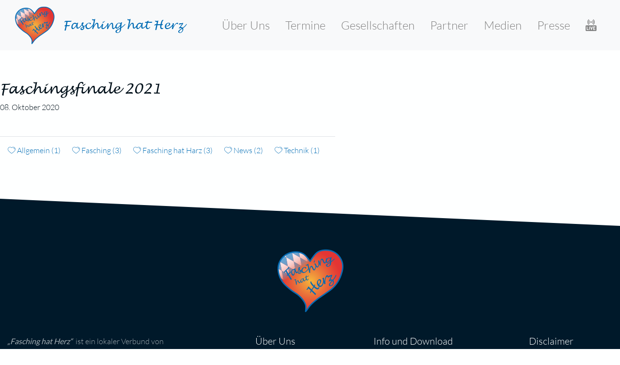

--- FILE ---
content_type: text/html; charset=UTF-8
request_url: https://www.fasching-hat-herz.de/termine/faschingsfinale-2021/
body_size: 3201
content:
<!doctype html>
<html lang="de">
  <head>
  <meta charset="utf-8">
  <meta http-equiv="x-ua-compatible" content="ie=edge">
  <meta name="viewport" content="width=device-width, initial-scale=1, shrink-to-fit=no">
  <title>Faschingsfinale 2021 &#8211; Fasching hat Herz</title>
<meta name='robots' content='max-image-preview:large' />
<link rel='dns-prefetch' href='//www.fasching-hat-herz.de' />
<link rel="stylesheet" href="/wp-includes/css/dist/block-library/style.min.css?ver=8ab5b1b6ba35c75bff9087c80834c409">
<link rel="stylesheet" href="/app/plugins/contact-form-7/includes/css/styles.css?ver=5.4.2">
<link rel="stylesheet" href="/app/themes/fasching-hat-herz/dist/styles/main_b33a7685.css">
<script src="/wp-includes/js/jquery/jquery.min.js?ver=3.6.0" id="jquery-core-js"></script>
<script src="/wp-includes/js/jquery/jquery-migrate.min.js?ver=3.3.2" id="jquery-migrate-js"></script>
<link rel="canonical" href="https://www.fasching-hat-herz.de/termine/faschingsfinale-2021/" />
<link rel="icon" href="/app/uploads/2020/08/cropped-20200724.narrhalla.logo_.faschinghatherz.pfad-solo-32x32.png" sizes="32x32" />
<link rel="icon" href="/app/uploads/2020/08/cropped-20200724.narrhalla.logo_.faschinghatherz.pfad-solo-192x192.png" sizes="192x192" />
<link rel="apple-touch-icon" href="/app/uploads/2020/08/cropped-20200724.narrhalla.logo_.faschinghatherz.pfad-solo-180x180.png" />
<meta name="msapplication-TileImage" content="/app/uploads/2020/08/cropped-20200724.narrhalla.logo_.faschinghatherz.pfad-solo-270x270.png" />
  
  <noscript>
    <style type="text/css">
      [data-sal|='fade'] {
        opacity: 1;
      }

      [data-sal|='slide'],
      [data-sal|='zoom'] {
        opacity: 1;
        transform: none;
      }

      [data-sal|='flip'] {
        transform: none;
      }
    </style>
  </noscript>  
</head>
  <body class="fg_termine-template-default single single-fg_termine postid-822 faschingsfinale-2021 app-data index-data singular-data single-data single-fg_termine-data single-fg_termine-faschingsfinale-2021-data">
        <header class="banner">
  <nav class="navbar navbar-expand-lg sticky-top navbar-light bg-light">
    <div class="container-fluid">
      <a class="navbar-brand" href="https://www.fasching-hat-herz.de/"><img src="/app/uploads/20201005.fasching-hat-herz.logo_.png" class="img-fluid" /></a>
      <button class="navbar-toggler hamburger hamburger--squeeze" type="button" data-toggle="collapse" data-target="#menu_nav" aria-controls="menu_nav" aria-expanded="false" aria-label="Toggle navigation">
        <span class="hamburger-box">
          <span class="hamburger-inner"></span>
        </span>
      </button>
      <div class="collapse navbar-collapse justify-content-end" id="menu_nav">
                  <ul id="menu-main-menu" class="nav navbar-nav"><li itemscope="itemscope" itemtype="https://www.schema.org/SiteNavigationElement" id="menu-item-199" class="menu-item menu-item-type-post_type menu-item-object-page menu-item-has-children dropdown menu-item-199 nav-item"><a title="Über Uns" href="https://www.fasching-hat-herz.de/ueber-uns/" class="nav-link">Über Uns</a>
<ul class="dropdown-menu"  role="menu">
	<li itemscope="itemscope" itemtype="https://www.schema.org/SiteNavigationElement" id="menu-item-444" class="menu-item menu-item-type-post_type menu-item-object-page menu-item-444 nav-item"><a title="Faschings ABC" href="https://www.fasching-hat-herz.de/ueber-uns/faschings-abc/" class="dropdown-item">Faschings ABC</a></li>
</ul>
</li>
<li itemscope="itemscope" itemtype="https://www.schema.org/SiteNavigationElement" id="menu-item-381" class="menu-item menu-item-type-post_type menu-item-object-page menu-item-381 nav-item"><a title="Termine" href="https://www.fasching-hat-herz.de/termine/" class="nav-link">Termine</a></li>
<li itemscope="itemscope" itemtype="https://www.schema.org/SiteNavigationElement" id="menu-item-399" class="menu-item menu-item-type-post_type menu-item-object-page menu-item-399 nav-item"><a title="Gesellschaften" href="https://www.fasching-hat-herz.de/gesellschaften/" class="nav-link">Gesellschaften</a></li>
<li itemscope="itemscope" itemtype="https://www.schema.org/SiteNavigationElement" id="menu-item-200" class="menu-item menu-item-type-post_type menu-item-object-page menu-item-200 nav-item"><a title="Partner" href="https://www.fasching-hat-herz.de/partner/" class="nav-link">Partner</a></li>
<li itemscope="itemscope" itemtype="https://www.schema.org/SiteNavigationElement" id="menu-item-201" class="menu-item menu-item-type-post_type menu-item-object-page menu-item-201 nav-item"><a title="Medien" href="https://www.fasching-hat-herz.de/medien/" class="nav-link">Medien</a></li>
<li itemscope="itemscope" itemtype="https://www.schema.org/SiteNavigationElement" id="menu-item-525" class="menu-item menu-item-type-post_type_archive menu-item-object-fg_pressespiegel menu-item-525 nav-item"><a title="Presse" href="https://www.fasching-hat-herz.de/pressespiegel/" class="nav-link">Presse</a></li>
<li itemscope="itemscope" itemtype="https://www.schema.org/SiteNavigationElement" id="menu-item-731" class="menu-item menu-item-type-custom menu-item-object-custom menu-item-731 nav-item"><a href="https://youtu.be/d4oJJtzLif4" class="nav-link"><i class="fi flaticon-live-streaming"></i></a></li>
</ul>
              </div>
    </div>
  </nav>
</header>
    <div class="wrap" role="document">
      <div class="content">
        <main class="main">
            
    <div class="sec secBlog pb-5 bg-weis mb-2 mb-sm-3 mb-md-5 mt-0">
    <div class="container">
      <div class="row pt-5">
               <article class="">
  <header class="my-3">
    <h1 class="hg2">Faschingsfinale 2021</h1>
    <time class="updated" datetime="2020-10-08T09:18:58+00:00">08. Oktober 2020</time>     
  </header>
  <div class="entry-content mb-5">
      </div>

  <div class="entry-categories border-top pt-3 mb-5 px-3">
    <ul class="list-inline"><li class="list-inline-item pr-3"><a href="/blog/allgemein/"><i class="fi flaticon-heart-1"></i> Allgemein (1)</a></li><li class="list-inline-item pr-3"><a href="/blog/fasching/"><i class="fi flaticon-heart-1"></i> Fasching (3)</a></li><li class="list-inline-item pr-3"><a href="/blog/fasching-hat-harz/"><i class="fi flaticon-heart-1"></i> Fasching hat Harz (3)</a></li><li class="list-inline-item pr-3"><a href="/blog/news/"><i class="fi flaticon-heart-1"></i> News (2)</a></li><li class="list-inline-item pr-3"><a href="/blog/technik/"><i class="fi flaticon-heart-1"></i> Technik (1)</a></li></ul>  </div>
</article>
            </div>
    </div>
  </div>
        </main>
      </div>
    </div>
        <footer class="content-info bg-footer sec py-5 my-2 my-sm-3 md-5">
  <div class="container" data-sal="slide-down" data-sal-delay="300" data-sal-duration="800">
        <div class="row">      
      <div class="col-12 text-center mb-5">
        <img src="/app/uploads/2020/08/20200724.narrhalla.logo_.faschinghatherz.pfad-solo.png" class="img-fluid">
      </div>
    </div>
        
    
    <div class="row">
            <div class="col-12 col-lg-6 col-xl-4 mb-5 mb-lg-0">
        <p><em><strong>&#8222;Fasching hat Herz&#8220;</strong></em>  ist ein lokaler Verbund von Faschingsgesellschaften und -clubs aus Oberbayern, mit dem gemeinsamen Ziel das Brauchtum um den Fasching zu erhalten und zu fördern. Wichtiger Bestandteil sind uns dabei die vielen karikativen und sozialen Aspekte.</p>
<p>Schreiben Sie uns, wenn Sie mehr Informationen benötigen.</p>
      </div>
            <div class="col">
                  <div class="row footerLinks justify-content-center justify-content-lg-start">
                          <div class="col-6 col-sm-auto col-md-4 col-lg-6 col-xl-4 mb-5">
                <h4 class="text-center mb-4">Über Uns</h4>
                
                                  <ul>
                                                                <li class="text-center py-1"><a href="https://www.fasching-hat-herz.de/ueber-uns/">Unser Leitmotiv</a></li>
                                                                <li class="text-center py-1"><a href="https://www.fasching-hat-herz.de/984-2/">Schirmherrschaft</a></li>
                                                                <li class="text-center py-1"><a href="https://www.fasching-hat-herz.de/gesellschaften/">Gesellschaften</a></li>
                                                                <li class="text-center py-1"><a href="https://www.fasching-hat-herz.de/termine/">Termine</a></li>
                                      </ul>
                  
              </div>
                          <div class="col-6 col-sm-auto col-md-4 col-lg-6 col-xl-4 mb-5">
                <h4 class="text-center mb-4">Info und Download</h4>
                
                                  <ul>
                                                                <li class="text-center py-1"><a href="https://www.fasching-hat-herz.de/partner/">Partner</a></li>
                                                                <li class="text-center py-1"><a href="https://www.fasching-hat-herz.de/medien/">Medien</a></li>
                                                                <li class="text-center py-1"><a href="https://www.fasching-hat-herz.de/presse/">Pressemitteilungen</a></li>
                                      </ul>
                  
              </div>
                          <div class="col-6 col-sm-auto col-md-4 col-lg-6 col-xl-4 mb-5">
                <h4 class="text-center mb-4">Disclaimer</h4>
                
                                  <ul>
                                                                <li class="text-center py-1"><a href="https://www.fasching-hat-herz.de/ueber-uns/faschings-abc/">Faschings ABC</a></li>
                                                                <li class="text-center py-1"><a href="https://www.fasching-hat-herz.de/kontakt/">Kontakt</a></li>
                                      </ul>
                  
              </div>
                      </div>
              </div>
    </div>
      </div>
</footer>
<div class="copyright bg-copy secTop py-5 mt-2 mt-sm-3 mt-md-5">
  <div class="container">
          <div class="row">
        <div class="col-12 text-center">
          <ul class="list-inline">
                    
            <li class="list-inline-item"><a href="https://www.fasching-hat-herz.de/kontakt/" class="text-white">Kontakt</a></li>          
                    
            <li class="list-inline-item"><a href="https://www.fasching-hat-herz.de/impressum/" class="text-white">Impressum</a></li>          
                    
            <li class="list-inline-item"><a href="https://www.fasching-hat-herz.de/datenschutz/" class="text-white">Datenschutz</a></li>          
                    </ul>
        </div>
      </div>
        <div class="row">
      <div class="col-12 text-center pb-3">
        2026 &copy; Fasching hat Herz - Bund bayrischer Faschingsgesellschaften      </div>
    </div>  
  </div>
</div>
    <script src="/wp-includes/js/dist/vendor/regenerator-runtime.min.js?ver=0.13.7" id="regenerator-runtime-js"></script>
<script src="/wp-includes/js/dist/vendor/wp-polyfill.min.js?ver=3.15.0" id="wp-polyfill-js"></script>
<script type='text/javascript' id='contact-form-7-js-extra'>
/* <![CDATA[ */
var wpcf7 = {"api":{"root":"https:\/\/www.fasching-hat-herz.de\/wp-json\/","namespace":"contact-form-7\/v1"}};
/* ]]> */
</script>
<script src="/app/plugins/contact-form-7/includes/js/index.js?ver=5.4.2" id="contact-form-7-js"></script>
<script type='text/javascript' id='sage/main.js-js-extra'>
/* <![CDATA[ */
var ajax_object = {"ajax_url":"https:\/\/www.fasching-hat-herz.de\/wp-admin\/admin-ajax.php","ajax_nonce":"d3dadeebcb"};
/* ]]> */
</script>
<script src="/app/themes/fasching-hat-herz/dist/scripts/main_b33a7685.js" id="sage/main.js-js"></script>
  </body>
</html>
